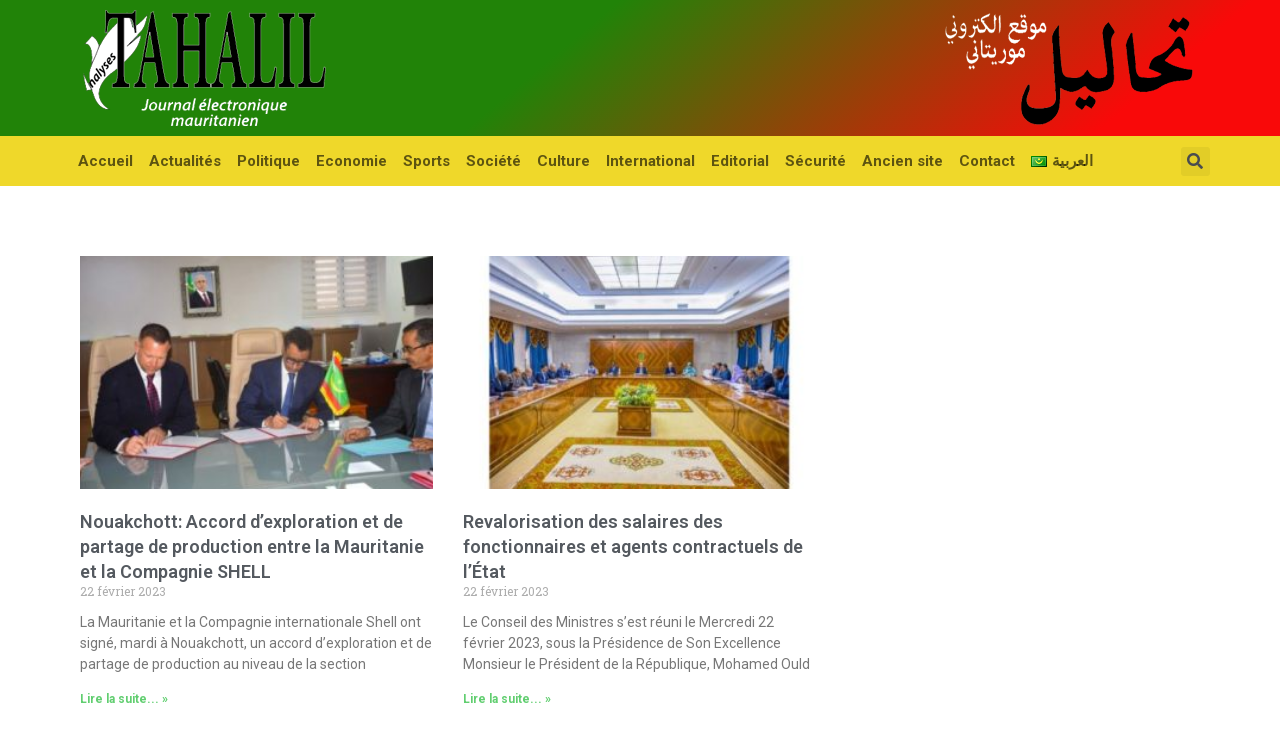

--- FILE ---
content_type: text/css
request_url: https://www.journaltahalil.com/wp-content/uploads/elementor/css/post-398.css?ver=1748000857
body_size: 511
content:
.elementor-398 .elementor-element.elementor-element-7a2f8d8:not( .elementor-widget-image ) .elementor-widget-container{-webkit-mask-image:url( https://www.journaltahalil.com/wp-content/plugins/elementor/assets//mask-shapes/circle.svg );-webkit-mask-size:contain;-webkit-mask-position:center center;-webkit-mask-repeat:no-repeat;}.elementor-398 .elementor-element.elementor-element-7a2f8d8.elementor-widget-image .elementor-widget-container img{-webkit-mask-image:url( https://www.journaltahalil.com/wp-content/plugins/elementor/assets//mask-shapes/circle.svg );-webkit-mask-size:contain;-webkit-mask-position:center center;-webkit-mask-repeat:no-repeat;}.elementor-398 .elementor-element.elementor-element-bd8d814 .elementor-posts-container .elementor-post__thumbnail{padding-bottom:calc( 0.66 * 100% );}.elementor-398 .elementor-element.elementor-element-bd8d814:after{content:"0.66";}.elementor-398 .elementor-element.elementor-element-bd8d814 .elementor-post__thumbnail__link{width:100%;}.elementor-398 .elementor-element.elementor-element-bd8d814 .elementor-post__meta-data span + span:before{content:"///";}.elementor-398 .elementor-element.elementor-element-bd8d814{--grid-column-gap:30px;--grid-row-gap:35px;}.elementor-398 .elementor-element.elementor-element-bd8d814.elementor-posts--thumbnail-left .elementor-post__thumbnail__link{margin-right:20px;}.elementor-398 .elementor-element.elementor-element-bd8d814.elementor-posts--thumbnail-right .elementor-post__thumbnail__link{margin-left:20px;}.elementor-398 .elementor-element.elementor-element-bd8d814.elementor-posts--thumbnail-top .elementor-post__thumbnail__link{margin-bottom:20px;}.elementor-398 .elementor-element.elementor-element-bd8d814 .elementor-pagination{text-align:center;}body:not(.rtl) .elementor-398 .elementor-element.elementor-element-bd8d814 .elementor-pagination .page-numbers:not(:first-child){margin-left:calc( 10px/2 );}body:not(.rtl) .elementor-398 .elementor-element.elementor-element-bd8d814 .elementor-pagination .page-numbers:not(:last-child){margin-right:calc( 10px/2 );}body.rtl .elementor-398 .elementor-element.elementor-element-bd8d814 .elementor-pagination .page-numbers:not(:first-child){margin-right:calc( 10px/2 );}body.rtl .elementor-398 .elementor-element.elementor-element-bd8d814 .elementor-pagination .page-numbers:not(:last-child){margin-left:calc( 10px/2 );}@media(max-width:767px){.elementor-398 .elementor-element.elementor-element-bd8d814 .elementor-posts-container .elementor-post__thumbnail{padding-bottom:calc( 0.5 * 100% );}.elementor-398 .elementor-element.elementor-element-bd8d814:after{content:"0.5";}.elementor-398 .elementor-element.elementor-element-bd8d814 .elementor-post__thumbnail__link{width:100%;}}/* Start custom CSS for theme-archive-title, class: .elementor-element-7a2f8d8 */#categ{
        color: #218308;
    font-family: "Roboto", Sans-serif;
    font-size: 19px;
    font-weight: 600;
}/* End custom CSS */